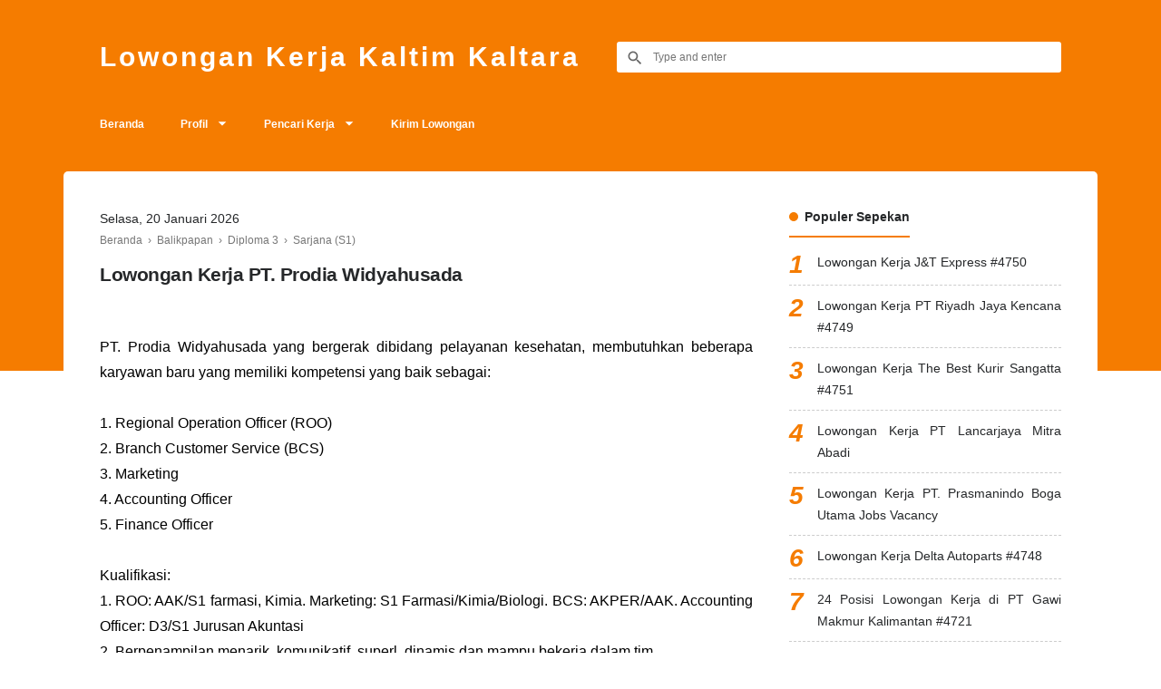

--- FILE ---
content_type: text/html; charset=utf-8
request_url: https://www.google.com/recaptcha/api2/aframe
body_size: 257
content:
<!DOCTYPE HTML><html><head><meta http-equiv="content-type" content="text/html; charset=UTF-8"></head><body><script nonce="DqFnlWo10ViaAYbltNUB9A">/** Anti-fraud and anti-abuse applications only. See google.com/recaptcha */ try{var clients={'sodar':'https://pagead2.googlesyndication.com/pagead/sodar?'};window.addEventListener("message",function(a){try{if(a.source===window.parent){var b=JSON.parse(a.data);var c=clients[b['id']];if(c){var d=document.createElement('img');d.src=c+b['params']+'&rc='+(localStorage.getItem("rc::a")?sessionStorage.getItem("rc::b"):"");window.document.body.appendChild(d);sessionStorage.setItem("rc::e",parseInt(sessionStorage.getItem("rc::e")||0)+1);localStorage.setItem("rc::h",'1768883576226');}}}catch(b){}});window.parent.postMessage("_grecaptcha_ready", "*");}catch(b){}</script></body></html>